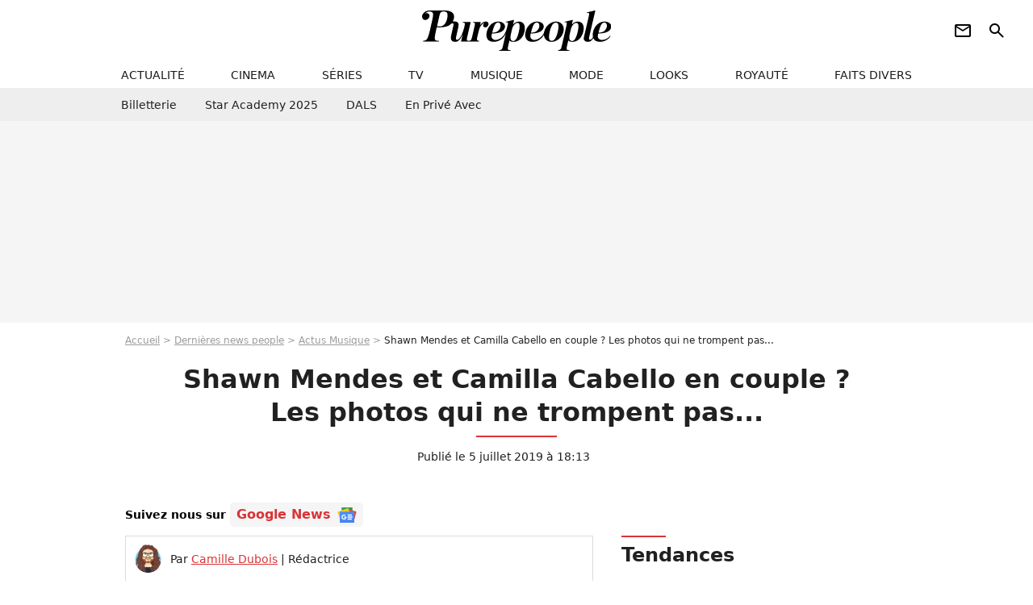

--- FILE ---
content_type: text/html; charset=UTF-8
request_url: https://www.purepeople.com/article/shawn-mendes-et-camilla-cabello-en-couple-les-photos-qui-ne-trompent-pas_a342449/1
body_size: 14797
content:
<!DOCTYPE html>
<html>
    <head>
        <meta charset="UTF-8">
        <meta name="robots" content="index,follow,max-snippet:-1,max-image-preview:large,max-video-preview:6" />
                <meta name="viewport" content="width=device-width, initial-scale=1.0, maximum-scale=1.0, minimum-scale=1.0, user-scalable=no">
        <title>Shawn Mendes et Camilla Cabello en couple ? Les photos qui ne trompent pas... - Purepeople</title>

                <link rel="alternate" href="android-app://com.c4mprod.purepeople/purepeople/article/342449" />
    <link rel="alternate" href="ios-app://369343091/purepeople/article/342449" />

                                                                                                                                        
        
            <meta property="og:url" content="https://www.purepeople.com/article/shawn-mendes-et-camilla-cabello-en-couple-les-photos-qui-ne-trompent-pas_a342449/1">
    
    
    
    
                    <meta property="article:published_time" content="2019-07-05T18:13:00+02:00">
    
                    <meta property="article:modified_time" content="2019-07-05T18:13:00+02:00">
    
            <meta property="article:section" content="People USA" />
    
            <meta name="keywords" content="" />
        <meta name="Googlebot" content="noarchive" />
        <meta name="author" content="Purepeople" />
        <meta name="country" content="France" />
        <meta name="geo.country" content="FR" />
                <meta name="description" content="Shawn Mendes et Camilla Cabello ont été aperçus main dans la main, devant le domicile du chanteur, dans la nuit du 4 juillet 2019. Depuis la publication de photos par le site canadien &amp;quot;ET&amp;quot;, les rumeurs d&amp;#039;une idylle entre les deux artistes n&amp;#039;ont fait qu&amp;#039;enfler." />
                        <meta name="twitter:site" content="@purepeople" />
                    <meta property="og:type" content="article" />
        <meta name="twitter:card" content="summary_large_image" />
                <meta property="og:title" content="Shawn Mendes et Camilla Cabello en couple ? Les photos qui ne trompent pas..." />
        <meta name="twitter:title" content="Shawn Mendes et Camilla Cabello en couple ? Les photos qui ne trompent pas..." />
                        <meta property="og:description" content="Shawn Mendes et Camilla Cabello ont été aperçus main dans la main, devant le domicile du chanteur, dans la nuit du 4 juillet 2019. Depuis la publication de photos par le site canadien &amp;quot;ET&amp;quot;, les rumeurs d&amp;#039;une idylle entre les deux artistes n&amp;#039;ont fait qu&amp;#039;enfler." />
        <meta name="twitter:description" content="Shawn Mendes et Camilla Cabello ont été aperçus main dans la main, devant le domicile du chanteur, dans la nuit du 4 juillet 2019. Depuis la publication de photos par le site canadien &amp;quot;ET&amp;quot;, les rumeurs d&amp;#039;une idylle entre les deux artistes n&amp;#039;ont fait qu&amp;#039;enfler." />
                            <meta property="og:image" content="https://static1.purepeople.com/articles/9/34/24/49/@/4892894-camila-cabello-tres-proche-de-shawn-mend-1200x630-2.jpg" />
    <meta name="twitter:image" content="https://static1.purepeople.com/articles/9/34/24/49/@/4892894-camila-cabello-tres-proche-de-shawn-mend-1200x630-2.jpg" />
                                                
        <link rel="shortcut icon" type="image/x-icon" href="https://static1.purepeople.com/build/pp_fr/favicon.61e5803d.png">
        <link rel="icon" type="image/ico" href="https://static1.purepeople.com/build/pp_fr/favicon.61e5803d.png">

                        
                        <link rel="preload" href="https://static1.purepeople.com/build/pp_fr/logo_brand_main.dc58c8f3.svg" as="image" />
        

            <link rel="preload" href="https://static1.purepeople.com/articles/9/34/24/49/@/4892894-camila-cabello-tres-proche-de-shawn-mend-580x0-2.jpg" as="image" />
    
                    <link rel="preload" href="https://static1.purepeople.com/build/pp_fr/article-cfec0aa46a35ad5246fa.css" as="style" />
        <link rel="stylesheet" href="https://static1.purepeople.com/build/pp_fr/article-cfec0aa46a35ad5246fa.css">
    
                                            
<script type="text/javascript">
(function(global) {
    var fontCss           = localStorage.getItem('pp_font_code');
    var distantFontHash   = localStorage.getItem('pp_font_url');
    var currentFontHash   = "https\u003A\/\/static1.purepeople.com\/build\/pp_fr\/fonts_standalone\u002Dca9bca69d1975272b808.css";

    if (fontCss && distantFontHash && (distantFontHash === currentFontHash)) {
        var style           = document.createElement('style');
            style.type      = 'text/css';
            style.innerHTML = fontCss;

        document.head.appendChild(style);
    }
}(window));
</script>
        
            </head>

        
    <body class="article-universe articlepage-route ">

                <div class="sub-body">
            

<header id="header-main" class="header-main js-header-main">
    <div class="header-top">
        <div class="header-top-left">
            <i id="header-main-menu-icon" class="header-main-menu-icon ui-icons">menu</i>
            <i id="header-main-close-icon" class="header-main-close-icon ui-icons">close2</i>
        </div>

                                <span class="js-b16 1F header-main-logo" aria-label="Accueil">
                <img
                    class="header-logo"
                    src="https://static1.purepeople.com/build/pp_fr/logo_brand_main.dc58c8f3.svg"
                    alt="Purepeople"
                    width="270"
                    height="50"
                >
            </span>
                    
        <div class="header-top-right">
                        <div class="header-main-btn-holder">
                                                            <span class="js-b16 [base64] header-additional-icon-link" target="_blank" rel="nooponer">
                            <i title="Newsletter" class="ui-icons header-additional-icon">newsletter</i>
                        </span>
                    
                                                </div>
            
                                        <i id="header-main-search-icon" class="ui-icons header-main-search-icon">search</i>
                    </div>
    </div>

                        <nav id="header-nav-panel" class="header-bottom header-nav-unloaded"  data-subnav="/api/menu" >
            
                
    <div class="header-main-dropdown-container js-nav-item-holder">
        <div class="header-main-category">
                            <span class="js-b16 1F4943CCC21F2A header-main-nav-link ">actualité</span>
            
                            <i class="header-icon-more ui-icons">chevron_bot</i>
                <i class="header-icon-next ui-icons js-btn-expand-subnav">chevron_right</i>
                    </div>

                    <div class="header-main-subcategory js-subnav-item-holder" data-key="actualite"></div>
            </div>
            
                
    <div class="header-main-dropdown-container js-nav-item-holder">
        <div class="header-main-category">
                            <span class="js-b16 1FCB4A4C1F424649434E4A3FCB2620 header-main-nav-link ">cinema</span>
            
                            <i class="header-icon-more ui-icons">chevron_bot</i>
                <i class="header-icon-next ui-icons js-btn-expand-subnav">chevron_right</i>
                    </div>

                    <div class="header-main-subcategory js-subnav-item-holder" data-key="cinema"></div>
            </div>
            
                
    <div class="header-main-dropdown-container js-nav-item-holder">
        <div class="header-main-category">
                            <span class="js-b16 1FCB4A4C1FC243C14643C23FCB22242B header-main-nav-link ">séries</span>
            
                            <i class="header-icon-more ui-icons">chevron_bot</i>
                <i class="header-icon-next ui-icons js-btn-expand-subnav">chevron_right</i>
                    </div>

                    <div class="header-main-subcategory js-subnav-item-holder" data-key="serie"></div>
            </div>
            
                
    <div class="header-main-dropdown-container js-nav-item-holder">
        <div class="header-main-category">
                            <span class="js-b16 1FCB4A4C1FCB4348433FCB222525 header-main-nav-link ">tv</span>
            
                            <i class="header-icon-more ui-icons">chevron_bot</i>
                <i class="header-icon-next ui-icons js-btn-expand-subnav">chevron_right</i>
                    </div>

                    <div class="header-main-subcategory js-subnav-item-holder" data-key="tv"></div>
            </div>
            
                
    <div class="header-main-dropdown-container js-nav-item-holder">
        <div class="header-main-category">
                            <span class="js-b16 1FCB4A4C1F4EC3C246CAC3433FCB212520 header-main-nav-link ">musique</span>
            
                            <i class="header-icon-more ui-icons">chevron_bot</i>
                <i class="header-icon-next ui-icons js-btn-expand-subnav">chevron_right</i>
                    </div>

                    <div class="header-main-subcategory js-subnav-item-holder" data-key="musique"></div>
            </div>
            
                
    <div class="header-main-dropdown-container js-nav-item-holder">
        <div class="header-main-category">
                            <span class="js-b16 1FCB4A4C1F4E4F4B433FCB212C21 header-main-nav-link ">mode</span>
            
                            <i class="header-icon-more ui-icons">chevron_bot</i>
                <i class="header-icon-next ui-icons js-btn-expand-subnav">chevron_right</i>
                    </div>

                    <div class="header-main-subcategory js-subnav-item-holder" data-key="mode"></div>
            </div>
            
                
    <div class="header-main-dropdown-container js-nav-item-holder">
        <div class="header-main-category">
                            <span class="js-b16 1FCB4A4C1F484F4F473FCB21232B header-main-nav-link ">looks</span>
            
                            <i class="header-icon-more ui-icons">chevron_bot</i>
                <i class="header-icon-next ui-icons js-btn-expand-subnav">chevron_right</i>
                    </div>

                    <div class="header-main-subcategory js-subnav-item-holder" data-key="looks"></div>
            </div>
            
                
    <div class="header-main-dropdown-container js-nav-item-holder">
        <div class="header-main-category">
                            <span class="js-b16 1FCB4A4C1F444A4E464848431EC14FC64A48433FCB2A242B header-main-nav-link ">royauté</span>
            
                            <i class="header-icon-more ui-icons">chevron_bot</i>
                <i class="header-icon-next ui-icons js-btn-expand-subnav">chevron_right</i>
                    </div>

                    <div class="header-main-subcategory js-subnav-item-holder" data-key="royaute"></div>
            </div>
            
                
    <div class="header-main-dropdown-container js-nav-item-holder">
        <div class="header-main-category">
                            <span class="js-b16 1FCB4A4C1F444A46CBC21E4B46C443C1C23FCB232424 header-main-nav-link ">faits divers</span>
            
                            <i class="header-icon-more ui-icons">chevron_bot</i>
                <i class="header-icon-next ui-icons js-btn-expand-subnav">chevron_right</i>
                    </div>

                    <div class="header-main-subcategory js-subnav-item-holder" data-key="faits_divers"></div>
            </div>
</nav>
            
        <div id="header-main-search-container" class="header-main-search-container">
        <div id="header-main-search-canceled" class="header-main-search-canceled">Annuler</div>

        
<form method="post" action="/rechercher" class="search-form js-search">
    <label for="search_bar" class="search-form-label" aria-label="Rechercher sur Purepeople"><i class="search-form-picto ui-icons">search</i></label>
    <input
        id="search_bar"
        name="q"
        type="text"
        class="search-form-input js-input-txt"
        placeholder="Rechercher sur Purepeople"
    />
    <button type="submit" class="search-form-submit js-submit-form" disabled aria-label="label.header.search.submit">
        OK
    </button>
</form><div class="header-main-asset-container">
                <span>Ex:</span>

                                    <span class="js-b16 1FC0434FC048431F4E4AC1464F491E424FCB4648484AC14B3FC0212325 header-main-asset">Marion Cotillard</span>
                    ,                                    <span class="js-b16 1FC0434FC048431FC2454A4746C14A3FC0262125 header-main-asset">Shakira</span>
                    ,                                    <span class="js-b16 1FC0434FC048431F474ACB431E4E464B4B4843CB4F493FC024202C header-main-asset">Kate Middleton</span>
                    ,                                    <span class="js-b16 1FC0434FC048431FC2434843494A1E4C4F4E43CD3FC021222526 header-main-asset">Selena Gomez</span>
                                                </div></div>
    </header>
                
            
    
        
    <div id="link-bar-container" class="link-bar-container">
        
<div  class="roller-holder js-roller roller-no-nav" data-offset="15"     ><div class="roller-slider"><span class="js-b16 [base64] roller-item link-bar-item" target="_blank" role="menuitem"><span class="link-bar-item-title">Billetterie</span></span><span class="js-b16 1FCB4A4C1FC2CB4AC11E4A424A4B434EC63FCB22252A roller-item link-bar-item" role="menuitem"><span class="link-bar-item-title">Star Academy 2025</span></span><span class="js-b16 1FCB4A4C1F4B4A49C2431E4AC443421E4843C21EC2CB4AC1C23FCB242220 roller-item link-bar-item" role="menuitem"><span class="link-bar-item-title">DALS</span></span><span class="js-b16 1FCB4A4C1F43491EC0C146C4431E4AC443423FCB242320 roller-item link-bar-item" role="menuitem"><span class="link-bar-item-title">En privé avec</span></span></div><div class="roller-btn-holder"><button class="roller-btn btn-left disabled ui-icons" aria-label="Aller vers la gauche">chevron_left</button><button class="roller-btn btn-right ui-icons" aria-label="Aller vers la droite">chevron_right</button></div></div>    </div>

                            



    


<div class="ad-placement ad-placement-header ad-placeholder">
                    <div class="ad-logo"></div>
    
    <div class="ad-container">
        
                    <div class="ad-item "
                id="jad-header-01"
                data-position="header"
                data-device="all"
                data-keywords="%7B%22special-targeting%22%3A%22header%22%7D">
            </div>
            </div>
</div>

                                
            
            <main class="main-content" id="main-content"><div class="breadcrumb">
    <a class="item" href="/">Accueil</a><a class="item" href="/news/1">Dernières news people</a><a class="item" href="/tag/musique_t280">Actus Musique</a><h1 class="item" role="heading" aria-level="1">Shawn Mendes et Camilla Cabello en couple ? Les photos qui ne trompent pas...</h1></div>                    

<div class="article-title-container mg-container">
    
                                                        
    
    
    
    <div class="title-page-container"
            >
                <div class="title-page-text">
        Shawn Mendes et Camilla Cabello en couple ? Les photos qui ne trompent pas...</div></div>


    
    <div class="article-title-published-container">
        <span class="article-title-published">
                            Publié le  5 juillet 2019 à 18:13
                    </span>
                    



<div class="share-container js-share"
            data-title="Shawn Mendes et Camilla Cabello en couple ? Les photos qui ne trompent pas..."
    
    
    
                
                                            
                            
         data-jan="{&quot;eventAction&quot;:[&quot;click&quot;],&quot;eventName&quot;:&quot;social_share&quot;,&quot;position_name&quot;:&quot;social_share_button&quot;}"
    
>
    <div class="icon-container article-title-share ">
        <i class="ui-icons icon-share icon-share">share</i>
    </div>

            <span class="txt-container">Partager</span>
    </div>
            </div>
</div>

<div id="gg-news-anchor" class="article-google-news-anchor"></div>


                                <div class="gd-2-cols">
                                        <div class="left-col">
                            <section class="article-container">
                                        
            
        <div class="author-article-bio-container mg-content">
            <div class="author-article-bio-link-container">
                <img src="https://static1.purepeople.com/authors/8/58/@/58-60dc2c775b1d8-35x35-1.jpg"
                    class="author-article-picture"
                    width="35"
                    height="35"
                />

                <span class="author-article-bio-link-span">
                    Par

                    <span class="author-article-bio-name">
                                            <a class="author-article-bio-link" href="/auteur/camille-dubois_a58">Camille Dubois</a>
                                        </span>

                    |

                    <span class="author-article-bio-status">
                                            Rédactrice
                                        </span>
                </span>
            </div>

                        <div class="author-article-bio-description">
                Passionné par le monde du showbiz français, il est un grand fan de Cyril Viguier, Bénabar ou encore de Chevallier et Laspalès. Il met sa passion pour l'actu des stars au service de son poste de rédacteur
            </div>
            
                                                </div>
                        
                    
<div class="article-headline mg-content">
    Shawn Mendes et Camilla Cabello ont été aperçus main dans la main, devant le domicile du chanteur, dans la nuit du 4 juillet 2019. Depuis la publication de photos par le site canadien "ET", les rumeurs d'une idylle entre les deux artistes n'ont fait qu'enfler.
</div>
        
        <div class="mg-container js-editorial-content" id="article-content">
                                
            
    <div data-src="https://printaudio.360.audion.fm/public/playerScripts/v1/collections/m5lyAJqWa89P/player.js" class="audion-reader mg-content" id="audion_player_placeholder"></div>
                
        
        
        
        
    <div class="main-media-container mg-content">
                    
    

<img class="image-article" src="https://static1.purepeople.com/articles/9/34/24/49/@/4892894-camila-cabello-tres-proche-de-shawn-mend-580x0-2.jpg" width="580" height="285" fetchpriority="high" alt="Camila Cabello très proche de Shawn Mendes dans le clip &quot;Senorita&quot;. Le 25 juin 2019." />

    <span class="media-copyright">Camila Cabello très proche de Shawn Mendes dans le clip &quot;Senorita&quot;. Le 25 juin 2019.© BestImage</span>
            </div>



    
<div  class="roller-holder js-roller mg-content roller-holder-article" data-offset="15"     ><div class="roller-slider"><a class="horizontal-img-container roller-item roller-item-article" href="/media/camilla-cabello-a-la-soiree-2018-america_m4892912"><figure class="thumbnail thumbnail-1-1 thumbnail-cover"
                    ><img class="horizontal-img-article thumb-img"
            src="https://static1.purepeople.com/articles/9/34/24/49/@/4892912-camilla-cabello-a-la-soiree-2018-america-100x100-2.jpg"
            alt="Camilla Cabello à la soirée 2018 American Music Awards au théâtre Microsoft à Los Angeles, le 9 octobre 2018"
            width="100"
            height="100"
            loading="lazy"
                
            role="presentation"
        /></figure></a><a class="horizontal-img-container roller-item roller-item-article" href="/media/shawn-mendes-arrivees-des-people-a-la_m4892906"><figure class="thumbnail thumbnail-1-1 thumbnail-cover"
                    ><img class="horizontal-img-article thumb-img"
            src="https://static1.purepeople.com/articles/9/34/24/49/@/4892906-shawn-mendes-arrivees-des-people-a-la-100x100-2.jpg"
            alt="Shawn Mendes - Arrivées des people à la 71ème édition du MET Gala (Met Ball, Costume Institute Benefit) sur le thème &quot;Camp: Notes on Fashion&quot; au Metropolitan Museum of Art à New York, le 6 mai 2019"
            width="100"
            height="100"
            loading="lazy"
                
            role="presentation"
        /></figure></a><span class="js-b16 1F4E434B464A1F424A4E46484A1E424A414348484F1ECBC143C21EC0C14F4245431E4B431EC2454ACC491E4E43494B3F4E2B25262125262C horizontal-img-container roller-item roller-item-article"><figure class="thumbnail thumbnail-1-1 thumbnail-cover"
                    ><img class="horizontal-img-article thumb-img"
            src="https://static1.purepeople.com/articles/9/34/24/49/@/4892897-camila-cabello-tres-proche-de-shawn-mend-100x100-2.jpg"
            alt="Camila Cabello très proche de Shawn Mendes dans le clip &quot;Senorita&quot;. Le 25 juin 2019."
            width="100"
            height="100"
            loading="lazy"
                
            role="presentation"
        /></figure></span><span class="js-b16 1F4E434B464A1FC2454ACC491E4E43494B43C21E4AC1C146C44343C21E4B43C21EC0434FC048431E4A1E484A3F4E2B252621262020 horizontal-img-container roller-item roller-item-article"><figure class="thumbnail thumbnail-1-1 thumbnail-cover"
                    ><img class="horizontal-img-article thumb-img"
            src="https://static1.purepeople.com/articles/9/34/24/49/@/4892900-shawn-mendes-arrivees-des-people-a-la-100x100-1.jpg"
            alt="Shawn Mendes - Arrivées des people à la 71ème édition du MET Gala (Met Ball, Costume Institute Benefit) sur le thème &quot;Camp: Notes on Fashion&quot; au Metropolitan Museum of Art à New York, le 6 mai 2019"
            width="100"
            height="100"
            loading="lazy"
                
            role="presentation"
        /></figure></span><span class="js-b16 1F4E434B464A1F424A4E46484A1E424A414348484F1ECBC143C21EC0C14F4245431E4B431EC2454ACC491E4E43494B3F4E2B25262125262A horizontal-img-container roller-item roller-item-article"><figure class="thumbnail thumbnail-1-1 thumbnail-cover"
                    ><img class="horizontal-img-article thumb-img"
            src="https://static1.purepeople.com/articles/9/34/24/49/@/4892891-camila-cabello-tres-proche-de-shawn-mend-100x100-1.jpg"
            alt="Camila Cabello très proche de Shawn Mendes dans le clip &quot;Senorita&quot;. Le 25 juin 2019."
            width="100"
            height="100"
            loading="lazy"
                
            role="presentation"
        /></figure></span><span class="js-b16 1F4E434B464A1FC2454ACC491E4E43494B43C21E4AC1C146C44343C21E4B43C21EC0434FC048431E4A1E484A3F4E2B252621262022 horizontal-img-container roller-item roller-item-article"><figure class="thumbnail thumbnail-1-1 thumbnail-cover"
                    ><img class="horizontal-img-article thumb-img"
            src="https://static1.purepeople.com/articles/9/34/24/49/@/4892903-shawn-mendes-arrivees-des-people-a-la-100x100-1.jpg"
            alt="Shawn Mendes - Arrivées des people à la 71ème édition du MET Gala (Met Ball, Costume Institute Benefit) sur le thème &quot;Camp: Notes on Fashion&quot; au Metropolitan Museum of Art à New York, le 6 mai 2019."
            width="100"
            height="100"
            loading="lazy"
                
            role="presentation"
        /></figure></span><span class="js-b16 1F4E434B464A1F424A4E46484A1E424A414348484F1ECBC143C21EC0C14F4245431E4B431EC2454ACC491E4E43494B3F4E2B252621262026 horizontal-img-container roller-item roller-item-article"><figure class="thumbnail thumbnail-1-1 thumbnail-cover"
                    ><img class="horizontal-img-article thumb-img"
            src="https://static1.purepeople.com/articles/9/34/24/49/@/4892909-camila-cabello-tres-proche-de-shawn-mend-100x100-1.jpg"
            alt="Camila Cabello très proche de Shawn Mendes dans le clip &quot;Senorita&quot;. Le 25 juin 2019."
            width="100"
            height="100"
            loading="lazy"
                
            role="presentation"
        /></figure></span><span class="js-b16 1F4E434B464A1F424A4E4648484A1E424A414348484F1E4A1E484A1EC24F46C143431E21202A251E4A4E43C146424A3F4E2B252621262A23 horizontal-img-container roller-item roller-item-article"><figure class="thumbnail thumbnail-1-1 thumbnail-cover"
                    ><img class="horizontal-img-article thumb-img"
            src="https://static1.purepeople.com/articles/9/34/24/49/@/4892915-camilla-cabello-a-la-soiree-2018-america-100x100-1.jpg"
            alt="Camilla Cabello à la soirée 2018 American Music Awards au théâtre Microsoft à Los Angeles, le 9 octobre 2018"
            width="100"
            height="100"
            loading="lazy"
                
            role="presentation"
        /></figure></span><a class="horizontal-img-container roller-item roller-item-article" href="/media/camilla-cabello-les-celebrites-quitten_m4892918"><figure class="thumbnail thumbnail-1-1 thumbnail-cover"
                    ><img class="horizontal-img-article thumb-img"
            src="https://static1.purepeople.com/articles/9/34/24/49/@/4892918-camilla-cabello-les-celebrites-quitten-100x100-1.jpg"
            alt="Camilla Cabello - Les célébrités quittent la soirée Z100&#039;s Jingleball à New York le 7 décembre 2018."
            width="100"
            height="100"
            loading="lazy"
                
            role="presentation"
        /></figure></a></div><div class="roller-btn-holder"><button class="roller-btn btn-left disabled ui-icons" aria-label="Aller vers la gauche">chevron_left</button><button class="roller-btn btn-right ui-icons" aria-label="Aller vers la droite">chevron_right</button></div></div>





            
                            

    

    
    

<div class="ad-placement ad-placement-atf mg-content ad-only-mobile ad-placeholder ad-entitled">
                    <div class="ad-logo"></div>
    
    <div class="ad-container">
                                <div class="ad-title">La suite après la publicité</div>
        
                    <div class="ad-item "
                id="jad-atf_mobile-01"
                data-position="rectangle_atf"
                data-device="mobile"
                data-keywords="%5B%5D">
            </div>
            </div>
</div>

                                            
                                            
                        
        
                        <div class="block-text">
            <p>Mais que se passe-t-il entre <a href="/article/les-fifth-harmony-humilient-et-ejectent-litteralement-camilla-cabello-de-scene_a248986/1">Camilla Cabello</a> et <a href="/article/shawn-mendes-fache-par-les-rumeurs-d-homosexualite_a331589/1">Shawn Mendes</a> ? Des <span class="js-b16 [base64]">photos publiées par <em>ET Canada</em></span> <em></em> montrent les deux artistes de 20 et 22 ans main dans la main, dans les rues de West Hollywood, le 4 juillet 2019. Des sources proches du chanteur canadien apprennent à nos confrères qu'ils auraient passé la nuit dehors, en ville. Ce sont des photographes qui ont aperçu Shawn Mendes et Camilla Cabello en train de marcher vers la porte d'entrée de la villa de l'artiste.</p><p>Ces photos viennent confirmer qu'ils ont en effet passé la fête nationale américaine ensemble. En effet, un ami de Shawn Mendes a publié une vidéo dans sa story Instagram, dans laquelle on voit le chanteur et Camilla Cabello assis côte à côte, au bord d'une piscine.</p><p>Il n'en fallait pas plus pour que les rumeurs d'une idylle entre les deux stars se propagent. Depuis que <a href="/article/camila-cabello-blessee-par-son-ancien-groupe-fifth-harmony-apres-un-show_a268240/1">l'ancienne membre des Fifth Harmony</a> a annoncé être séparée de Matthew Hussey, les fans ont toutes les raisons de croire qu'elle a retrouvé l'amour dans les bras du <a href="/article/shawn-mendes-enflamme-la-toile-en-boxer-calvin-klein_a324992/1">beau mannequin Calvin Klein</a>. De plus, Camilla Cabello et Shawn Mendes sont récemment apparus très (très) proches dans leur clip <em>Señorita</em>. Outre leurs scènes de danses collés-serrés, ce sont les paroles de leur tube qui ont intrigué leurs fans. "<em>Tu dis que nous sommes amis, mais les amis ne savent pas quel goût tu as. (...)</em> <em>Tes lèvres me déshabillent, je suis accroché à ta langue. Ton baiser est mortel</em>", chantent-ils.</p>
        </div>
        
                                                    
                        
        
    <div class="block-social js-embed" data-source="twitter" data-source-script="https://platform.twitter.com/widgets.js">
        <blockquote class="twitter-tweet" data-lang="fr"><p lang="es" dir="ltr"> | Shawn y Camila hoy <a href="https://t.co/VhHSaDS2Ys">pic.twitter.com/VhHSaDS2Ys</a></p>— Shawn Mendes Argentina Oficial (@ShawnMendessArg) <a href="https://twitter.com/ShawnMendessArg/status/1146909950683357184?ref_src=twsrc%5Etfw">4 juillet 2019</a></blockquote>
    </div>


    
                                                    
                        
            
<div class="block-media">
            
    
        



<div class="player-container" >
                                    
                                            <iframe
        class="player-item"
        src="https://www.youtube.com/embed/Pkh8UtuejGw"
        frameborder="0"
        title=""
        loading="lazy"

        
            ></iframe>
                        </div>

                            <span class="media-copyright">© Youtube, Shawn Mendes</span>
                        </div>

    
                    
        </div>
    </section>

        
        
                        <section class="mg-container js-embed" data-type="outbrain">
                            <!-- OUTBRAIN -->
<div class="OUTBRAIN"
     data-src="https://www.purepeople.com/article/shawn-mendes-et-camilla-cabello-en-couple-les-photos-qui-ne-trompent-pas_a342449/1"
     data-widget-id="AR_20"
     data-ob-template="purepeople"
></div>
<!-- OUTBRAIN -->

                    </section>
    


        


    
            <section class="mg-container" >
                            
                
                    
    
    
    
    <div class="title-section-container"
            >
                <div class="title-section-text">
        Mots clés</div></div>



            
                                        <span class="js-b16 1FCB4A4C1FC0434FC048433FCB222A2A tag-card">
            People
        </span>
                                            <a class="tag-card" href="/tag/people-usa_t315">
            People USA
        </a>
                                            <span class="js-b16 1FCB4A4C1F4EC3C246CAC3433FCB212520 tag-card">
            Musique
        </span>
                                            <span class="js-b16 1FCB4A4C1F424FC3C048433FCB2A202B tag-card">
            Couple
        </span>
                                            <span class="js-b16 1FCB4A4C1FC0454FCB4F3FCB222A2C tag-card">
            Photo
        </span>
            </section>
    
            <span id="gg-news-link" class="article-google-news">Suivez nous sur <span class="js-b16 [base64] article-google-news-link" rel="noopener, nofollow" target="_blank">Google News <img class="article-google-news-logo" src="/build/common/gg_news.010384be.svg" width="24" height="19" loading="lazy" /></span></span>
                    </div>
                    
                                        <div class="right-col">
                                                                                     
    <section class="rc-section mg-container">
                            
                
                    
    
    
    
    <div class="title-section-container"
            >
                <div class="title-section-text">
        Tendances</div></div>


    
    <div class="rc-content ">
                                                    <a class="tag-card" href="/people/marina-hands_p530">
                    Marina Hands
                </a>
                                            <a class="tag-card" href="/people/pierre-arditi_p632">
                    Pierre Arditi
                </a>
                                            <a class="tag-card" href="/people/alessandra-sublet_p859">
                    Alessandra Sublet
                </a>
                                            <a class="tag-card" href="/people/catherine-laborde_p1719">
                    Catherine Laborde
                </a>
                                            <a class="tag-card" href="/people/laure-manaudou_p846">
                    Laure Manaudou
                </a>
                                            <a class="tag-card" href="/people/mika_p429">
                    Mika
                </a>
                                            <a class="tag-card" href="/people/marine-delterme_p1696">
                    Marine Delterme
                </a>
                                            <a class="tag-card" href="/people/sebastien-tellier_p1331">
                    Sébastien Tellier
                </a>
                        </div>

                                                    
    
        
        
        
                            
        
                            
        
        
    
        <span class="js-b16 1FC0434FC04843 btn btn-type-tertiary btn-md">
                            <span>Voir tous les people</span>
            </span>

                    </section>



    
    

    
<div class="ad-placement ad-placement-atf mg-container ad-only-desk ad-placeholder ad-sticky">
                    <div class="ad-logo"></div>
    
    <div class="ad-container">
        
                    <div class="ad-item "
                id="jad-atf_desktop-01"
                data-position="rectangle_atf"
                data-device="desktop"
                data-keywords="%5B%5D">
            </div>
            </div>
</div>

     
    
    
    <section class="rc-section mg-container">
                            
                
                    
    
    
    
    <div class="title-section-container"
            >
                <div class="title-section-text">
        Sur le même thème</div></div>


    
    <div class="rc-content gd gd-gap-15 gd-s-1">
                                    

        












                



    


    


                        








<article class="news-card news-card-1 news-card-row"     >
    <!-- news card picture -->
                        
            
                    
        
                    
                
                
    
    
    
    
        
                
        <figure class="thumbnail news-card-picture thumbnail-1-1 thumbnail-cover"
                    >
                                    
                            
            
                            
        <img class="thumb-img-100 thumb-img"
            src="https://static1.purepeople.com/uploads/8e/41/ec/97/2c0d0c127122f1dc-105x105-1.jpg"
            alt="Camille Santoro (Familles nombreuses) est de nouveau en couple, elle officialise en photos avec sa compagne : &quot;Le courage immense qu&#039;il m&#039;a fallu...&quot;"
            width="105"
            height="105"
            loading="lazy"
                
            role="presentation"
        />

            
        
        
                </figure>

        
            
    <div class="news-card-info">
                                                
                                                
                                                    <div
                    class="news-card-title"
                                    >

                                            <a href="/article/camille-santoro-familles-nombreuses-est-de-nouveau-en-couple-elle-officialise-en-photos-avec-sa-compagne-le-courage-immense-quil-ma-fallu_a545201/1" class="news-card-link"      role="link" aria-label="Camille Santoro (Familles nombreuses) est de nouveau en couple, elle officialise en photos avec sa compagne : &quot;Le courage immense qu&#039;il m&#039;a fallu...&quot;">Camille Santoro (Familles nombreuses) est de nouveau en couple, elle officialise en photos avec sa compagne : &quot;Le courage immense qu&#039;il m&#039;a fallu...&quot;</a>
                    
                </div>
                            
                                                
                                                        <div class="news-card-date">2 décembre 2025</div>
                                        </div>
</article>

                            

        












                



    


    


                        








<article class="news-card news-card-1 news-card-row"     >
    <!-- news card picture -->
                        
            
                    
        
                    
                
                
    
    
    
    
        
                
        <figure class="thumbnail news-card-picture thumbnail-1-1 thumbnail-cover"
                    >
                                    
                            
            
                            
        <img class="thumb-img-100 thumb-img"
            src="https://static1.purepeople.com/uploads/bc/79/ea/28/9dc4f8c6a279d8fc-105x105-2.jpg"
            alt="Charles III et la reine Camilla : le couple royal invité pour un moment historique au Vatican, les photos de ce moment"
            width="105"
            height="105"
            loading="lazy"
                
            role="presentation"
        />

            
        
        
                </figure>

        
            
    <div class="news-card-info">
                                                
                                                
                                                    <div
                    class="news-card-title"
                                    >

                                            <a href="/article/charles-iii-et-la-reine-camilla-le-couple-royal-invite-pour-un-moment-historique-au-vatican-les-photos-de-ce-moment_a543916/1" class="news-card-link"      role="link" aria-label="Charles III et la reine Camilla : le couple royal invité pour un moment historique au Vatican, les photos de ce moment">Charles III et la reine Camilla : le couple royal invité pour un moment historique au Vatican, les photos de ce moment</a>
                    
                </div>
                            
                                                
                                                        <div class="news-card-date">23 octobre 2025</div>
                                        </div>
</article>

                            

        












                



    


    


                        








<article class="news-card news-card-1 news-card-row"     >
    <!-- news card picture -->
                        
            
                    
        
                    
                
                
    
    
    
    
        
                
        <figure class="thumbnail news-card-picture thumbnail-1-1 thumbnail-cover"
                    >
                                    
                            
            
                            
        <img class="thumb-img-100 thumb-img"
            src="https://static1.purepeople.com/uploads/64/3a/c9/ca/41d0659665f630f3-105x105-2.jpg"
            alt="En toute subtilité, la reine Camilla recadre Kate Middleton, devant le puissant couple américain"
            width="105"
            height="105"
            loading="lazy"
                
            role="presentation"
        />

            
        
        
                </figure>

        
            
    <div class="news-card-info">
                                                
                                                
                                                    <div
                    class="news-card-title"
                                    >

                                            <a href="/article/en-toute-subtilite-la-reine-camilla-recadre-kate-middleton-devant-le-puissant-couple-americain_a542625/1" class="news-card-link"      role="link" aria-label="En toute subtilité, la reine Camilla recadre Kate Middleton, devant le puissant couple américain">En toute subtilité, la reine Camilla recadre Kate Middleton, devant le puissant couple américain</a>
                    
                </div>
                            
                                                
                                                        <div class="news-card-date">18 septembre 2025</div>
                                        </div>
</article>

                            

        












                



    


    


                        








<article class="news-card news-card-1 news-card-row"     >
    <!-- news card picture -->
                        
            
                    
        
                    
                
                
    
    
    
    
        
                
        <figure class="thumbnail news-card-picture thumbnail-1-1 thumbnail-cover"
                    >
                                    
                            
            
                            
        <img class="thumb-img-100 thumb-img"
            src="https://static1.purepeople.com/uploads/03/35/4c/9c/f7bb9d2c400edea4-105x105-2.jpg"
            alt="Après la fin de son couple avec Candice, Jérémy (Koh-Lanta) en couple avec une autre ! Il s&#039;explique enfin et charge son ex"
            width="105"
            height="105"
            loading="lazy"
                
            role="presentation"
        />

            
        
        
                </figure>

        
            
    <div class="news-card-info">
                                                
                                                
                                                    <div
                    class="news-card-title"
                                    >

                                            <a href="/article/apres-la-fin-de-son-couple-avec-candice-jeremy-koh-lanta-en-couple-avec-une-autre-il-sexplique-enfin-et-charge-son-ex_a541322/1" class="news-card-link"      role="link" aria-label="Après la fin de son couple avec Candice, Jérémy (Koh-Lanta) en couple avec une autre ! Il s&#039;explique enfin et charge son ex">Après la fin de son couple avec Candice, Jérémy (Koh-Lanta) en couple avec une autre ! Il s&#039;explique enfin et charge son ex</a>
                    
                </div>
                            
                                                
                                                        <div class="news-card-date">11 août 2025</div>
                                        </div>
</article>

                            

        












                



    


    


                        








<article class="news-card news-card-1 news-card-row"     >
    <!-- news card picture -->
                        
            
                    
        
                    
                
                
    
    
    
    
        
                
        <figure class="thumbnail news-card-picture thumbnail-1-1 thumbnail-cover"
                    >
                                    
                            
            
                            
        <img class="thumb-img-100 thumb-img"
            src="https://static1.purepeople.com/uploads/74/66/5f/59/ad278b91c6213908-105x105-1.jpg"
            alt="Jimmy Mohamed marié : Photos rares de son couple avec Souailla, la mère de ses trois enfants, au bout du monde"
            width="105"
            height="105"
            loading="lazy"
                
            role="presentation"
        />

            
        
        
                </figure>

        
            
    <div class="news-card-info">
                                                
                                                
                                                    <div
                    class="news-card-title"
                                    >

                                            <span class="js-b16 [base64] news-card-link" role="link" aria-label="Jimmy Mohamed mari&eacute; : Photos rares de son couple avec Souailla, la m&egrave;re de ses trois enfants, au bout du monde">Jimmy Mohamed marié : Photos rares de son couple avec Souailla, la mère de ses trois enfants, au bout du monde</span>
                    
                </div>
                            
                                                
                                                        <div class="news-card-date">17 septembre 2025</div>
                                        </div>
</article>

                            

        












                



    


    


                        








<article class="news-card news-card-1 news-card-row"     >
    <!-- news card picture -->
                        
            
                    
        
                    
                
                
    
    
    
    
        
                
        <figure class="thumbnail news-card-picture thumbnail-1-1 thumbnail-cover"
                    >
                                    
                            
            
                            
        <img class="thumb-img-100 thumb-img"
            src="https://static1.purepeople.com/uploads/fd/b7/11/9c/e892a2b17f3a0bcb-105x105-2.jpg"
            alt="Tom Cruise en couple avec une actrice bien plus jeune ? Ça se confirme avec des photos main dans la main..."
            width="105"
            height="105"
            loading="lazy"
                
            role="presentation"
        />

            
        
        
                </figure>

        
            
    <div class="news-card-info">
                                                
                                                
                                                    <div
                    class="news-card-title"
                                    >

                                            <span class="js-b16 [base64] news-card-link" role="link" aria-label="Tom Cruise en couple avec une actrice bien plus jeune ? &Ccedil;a se confirme avec des photos main dans la main...">Tom Cruise en couple avec une actrice bien plus jeune ? Ça se confirme avec des photos main dans la main...</span>
                    
                </div>
                            
                                                
                                                        <div class="news-card-date">30 juillet 2025</div>
                                        </div>
</article>

                        </div>

                        </section>
     
    
    
    <section class="rc-section mg-container">
                            
                
                    
    
    
    
    <div class="title-section-container"
            >
                <div class="title-section-text">
        Les articles similaires</div></div>


    
    <div class="rc-content gd gd-gap-15 gd-s-1">
                                    

        












                



    


    


                        








<article class="news-card news-card-1 news-card-row"     >
    <!-- news card picture -->
                        
            
                    
        
                    
                
                
    
    
    
    
        
                
        <figure class="thumbnail news-card-picture thumbnail-1-1 thumbnail-cover"
                    >
                                    
                            
            
                            
        <img class="thumb-img-100 thumb-img"
            src="https://static1.purepeople.com/uploads/12/0d/71/86/3c5d398f5d92bee4-105x105-2.jpg"
            alt="&quot;C&#039;était le bonheur&quot; : Fait rare, Johnny Depp se confie sur son histoire avec Vanessa Paradis, la mère de ses deux enfants"
            width="105"
            height="105"
            loading="lazy"
                
            role="presentation"
        />

            
        
        
                </figure>

        
            
    <div class="news-card-info">
                                                
                                                
                                                    <div
                    class="news-card-title"
                                    >

                                            <a href="/article/cetait-le-bonheur-fait-rare-johnny-depp-se-confie-sur-son-histoire-avec-vanessa-paradis-la-mere-de-ses-deux-enfants_a545033/1" class="news-card-link"      role="link" aria-label="&quot;C&#039;était le bonheur&quot; : Fait rare, Johnny Depp se confie sur son histoire avec Vanessa Paradis, la mère de ses deux enfants">&quot;C&#039;était le bonheur&quot; : Fait rare, Johnny Depp se confie sur son histoire avec Vanessa Paradis, la mère de ses deux enfants</a>
                    
                </div>
                            
                                                
                                                        <div class="news-card-date">27 novembre 2025</div>
                                        </div>
</article>

                            

        












                



    


    


                        








<article class="news-card news-card-1 news-card-row"     >
    <!-- news card picture -->
                        
            
                    
        
                    
                
                
    
    
    
    
        
                
        <figure class="thumbnail news-card-picture thumbnail-1-1 thumbnail-cover"
                    >
                                    
                            
            
                            
        <img class="thumb-img-100 thumb-img"
            src="https://static1.purepeople.com/uploads/7c/29/09/ec/b10d7e273593d610-105x105-2.jpg"
            alt="Vanessa Paradis : Son fils Jack a eu une histoire avec un mannequin aussi musicienne, amie de sa sœur Lily-Rose Depp"
            width="105"
            height="105"
            loading="lazy"
                
            role="presentation"
        />

            
        
        
                </figure>

        
            
    <div class="news-card-info">
                                                
                                                
                                                    <div
                    class="news-card-title"
                                    >

                                            <a href="/article/vanessa-paradis-son-fils-jack-a-eu-une-histoire-avec-un-mannequin-aussi-musicienne-amie-de-sa-soeur-lily-rose-depp_a543323/1" class="news-card-link"      role="link" aria-label="Vanessa Paradis : Son fils Jack a eu une histoire avec un mannequin aussi musicienne, amie de sa sœur Lily-Rose Depp">Vanessa Paradis : Son fils Jack a eu une histoire avec un mannequin aussi musicienne, amie de sa sœur Lily-Rose Depp</a>
                    
                </div>
                            
                                                
                                                        <div class="news-card-date">10 octobre 2025</div>
                                        </div>
</article>

                            

        












                



    


    


                        








<article class="news-card news-card-1 news-card-row"     >
    <!-- news card picture -->
                        
            
                    
        
                    
                
                
    
    
    
    
        
                
        <figure class="thumbnail news-card-picture thumbnail-1-1 thumbnail-cover"
                    >
                                    
                            
            
                            
        <img class="thumb-img-100 thumb-img"
            src="https://static1.purepeople.com/uploads/0c/c2/e2/f7/8ce1fc3968741211-105x105-2.jpg"
            alt="Katy Perry et Justin Trudeau en couple : cette photo fait le tour du monde et confirme leur relation"
            width="105"
            height="105"
            loading="lazy"
                
            role="presentation"
        />

            
        
        
                </figure>

        
            
    <div class="news-card-info">
                                                
                                                
                                                    <div
                    class="news-card-title"
                                    >

                                            <a href="/article/katy-perry-et-justin-trudeau-en-couple-cette-photo-fait-le-tour-du-monde-et-confirme-leur-relation_a543512/1" class="news-card-link"      role="link" aria-label="Katy Perry et Justin Trudeau en couple : cette photo fait le tour du monde et confirme leur relation">Katy Perry et Justin Trudeau en couple : cette photo fait le tour du monde et confirme leur relation</a>
                    
                </div>
                            
                                                
                                                        <div class="news-card-date">12 octobre 2025</div>
                                        </div>
</article>

                            

        












                



    


    


                        








<article class="news-card news-card-1 news-card-row"     >
    <!-- news card picture -->
                        
            
                    
        
                    
                
                
    
    
    
    
        
                
        <figure class="thumbnail news-card-picture thumbnail-1-1 thumbnail-cover"
                    >
                                    
                            
            
                            
        <img class="thumb-img-100 thumb-img"
            src="https://static1.purepeople.com/uploads/ec/bb/89/62/04105934dd3373f2-105x105-1.jpg"
            alt="Lady Gaga est à Paris ! La chanteuse américaine s&#039;offre une sortie dans une très chic adresse avec son fiancé et homme d&#039;affaires"
            width="105"
            height="105"
            loading="lazy"
                
            role="presentation"
        />

            
        
        
                </figure>

        
            
    <div class="news-card-info">
                                                
                                                
                                                    <div
                    class="news-card-title"
                                    >

                                            <a href="/article/lady-gaga-est-a-paris-la-chanteuse-americaine-s-offre-une-sortie-dans-une-tres-chic-adresse-avec-son-fiance-et-homme-d-affaires_a544631/1" class="news-card-link"      role="link" aria-label="Lady Gaga est à Paris ! La chanteuse américaine s&#039;offre une sortie dans une très chic adresse avec son fiancé et homme d&#039;affaires">Lady Gaga est à Paris ! La chanteuse américaine s&#039;offre une sortie dans une très chic adresse avec son fiancé et homme d&#039;affaires</a>
                    
                </div>
                            
                                                
                                                        <div class="news-card-date">16 novembre 2025</div>
                                        </div>
</article>

                            

        












                



    


    


                        








<article class="news-card news-card-1 news-card-row"     >
    <!-- news card picture -->
                        
            
                    
        
                    
                
                
    
    
    
    
        
                
        <figure class="thumbnail news-card-picture thumbnail-1-1 thumbnail-cover"
                    >
                                    
                            
            
                            
        <img class="thumb-img-100 thumb-img"
            src="https://static1.purepeople.com/uploads/64/6b/9a/65/4515868605c86e96-105x105-1.jpg"
            alt="Millie Bobby Brown est maman ! L&#039;actrice de 21 ans et son mari, fils d&#039;un célèbre chanteur, sont les parents d&#039;une petite fille"
            width="105"
            height="105"
            loading="lazy"
                
            role="presentation"
        />

            
        
        
                </figure>

        
            
    <div class="news-card-info">
                                                
                                                
                                                    <div
                    class="news-card-title"
                                    >

                                            <span class="js-b16 [base64] news-card-link" role="link" aria-label="Millie Bobby Brown est maman ! L&#039;actrice de 21 ans et son mari, fils d&#039;un c&eacute;l&egrave;bre chanteur, sont les parents d&#039;une petite fille">Millie Bobby Brown est maman ! L&#039;actrice de 21 ans et son mari, fils d&#039;un célèbre chanteur, sont les parents d&#039;une petite fille</span>
                    
                </div>
                            
                                                
                                                        <div class="news-card-date">21 août 2025</div>
                                        </div>
</article>

                            

        












                



    


    


                        








<article class="news-card news-card-1 news-card-row"     >
    <!-- news card picture -->
                        
            
                    
        
                    
                
                
    
    
    
    
        
                
        <figure class="thumbnail news-card-picture thumbnail-1-1 thumbnail-cover"
                    >
                                    
                            
            
                            
        <img class="thumb-img-100 thumb-img"
            src="https://static1.purepeople.com/uploads/ac/41/32/09/559b8580d5dd600d-105x105-1.jpg"
            alt="Premier tapis rouge pour Rihanna après la naissance de son 3e enfant au joli prénom, A$AP Rocky à ses côtés et assorti"
            width="105"
            height="105"
            loading="lazy"
                
            role="presentation"
        />

            
        
        
                </figure>

        
            
    <div class="news-card-info">
                                                
                                                
                                                    <div
                    class="news-card-title"
                                    >

                                            <span class="js-b16 [base64] news-card-link" role="link" aria-label="Premier tapis rouge pour Rihanna apr&egrave;s la naissance de son 3e enfant au joli pr&eacute;nom, A$AP Rocky &agrave; ses c&ocirc;t&eacute;s et assorti">Premier tapis rouge pour Rihanna après la naissance de son 3e enfant au joli prénom, A$AP Rocky à ses côtés et assorti</span>
                    
                </div>
                            
                                                
                                                        <div class="news-card-date">4 novembre 2025</div>
                                        </div>
</article>

                        </div>

                        </section>




    

    
<div class="ad-placement ad-placement-mtf mg-container ad-placeholder ad-sticky">
                    <div class="ad-logo"></div>
    
    <div class="ad-container">
        
                    <div class="ad-item "
                id="jad-mtf-01"
                data-position="rectangle_mtf"
                data-device="all"
                data-keywords="%5B%5D">
            </div>
            </div>
</div>

     
    
    
    <section class="rc-section mg-container">
                            
                
                    
    
    
    
    <div class="title-section-container"
            >
                <div class="title-section-text">
        Dernières actualités</div></div>


    
    <div class="rc-content gd gd-gap-15 gd-s-1 mg-content">
                                    

        












                



    


    


                        








<article class="news-card news-card-1 news-card-row"     >
    <!-- news card picture -->
                        
            
                    
        
                    
                
                
                
    
    
    
        
                
        <figure class="thumbnail news-card-picture thumbnail-1-1 thumbnail-cover thumbnail-play"
                    >
                                    
                            
            
                            
        <img class="thumb-img-100 thumb-img"
            src="https://static1.purepeople.com/uploads/b0/cf/ab/c9/8c9905b99e252aa8-105x105-1.jpg"
            alt="Sophie Marceau et sa fille Juliette réunies au défilé Schiaparelli : leur première apparition ensemble depuis 2010"
            width="105"
            height="105"
            loading="lazy"
                
            role="presentation"
        />

            
        
                    <i class="thumb-play ui-icons">player2</i>
        
                </figure>

        
            
    <div class="news-card-info">
                                                
                                                
                                                    <div
                    class="news-card-title"
                                    >

                                            <a href="/article/sophie-marceau-et-sa-fille-juliette-reunies-au-defile-schiaparelli-leur-premiere-apparition-ensemble-depuis-2010_a546799/1" class="news-card-link"      role="link" aria-label="Sophie Marceau et sa fille Juliette réunies au défilé Schiaparelli : leur première apparition ensemble depuis 2010">Sophie Marceau et sa fille Juliette réunies au défilé Schiaparelli : leur première apparition ensemble depuis 2010</a>
                    
                </div>
                            
                                                
                                                        <div class="news-card-date">14:51</div>
                                        </div>
</article>

                            

        












                



    


    


                        








<article class="news-card news-card-1 news-card-row"     >
    <!-- news card picture -->
                        
            
                    
        
                    
                
                
    
    
    
    
        
                
        <figure class="thumbnail news-card-picture thumbnail-1-1 thumbnail-cover"
                    >
                                    
                            
            
                            
        <img class="thumb-img-100 thumb-img"
            src="https://static1.purepeople.com/uploads/d4/21/a9/9f/1ea572b3b704fb6c-105x105-2.jpg"
            alt="Shy&#039;m surprend son public : après plusieurs semaines d&#039;absence, la chanteuse fait son grand retour sur la scène"
            width="105"
            height="105"
            loading="lazy"
                
            role="presentation"
        />

            
        
        
                </figure>

        
            
    <div class="news-card-info">
                                                
                                                
                                                    <div
                    class="news-card-title"
                                    >

                                            <a href="/article/shym-surprend-son-public-apres-plusieurs-semaines-dabsence-la-chanteuse-fait-son-grand-retour-sur-la-scene_a546791/1" class="news-card-link"      role="link" aria-label="Shy&#039;m surprend son public : après plusieurs semaines d&#039;absence, la chanteuse fait son grand retour sur la scène">Shy&#039;m surprend son public : après plusieurs semaines d&#039;absence, la chanteuse fait son grand retour sur la scène</a>
                    
                </div>
                            
                                                
                                                        <div class="news-card-date">14:12</div>
                                        </div>
</article>

                            

        












                



    


    


                        








<article class="news-card news-card-1 news-card-row"     >
    <!-- news card picture -->
                        
            
                    
        
                    
                
                
    
    
    
    
        
                
        <figure class="thumbnail news-card-picture thumbnail-1-1 thumbnail-cover"
                    >
                                    
                            
            
                            
        <img class="thumb-img-100 thumb-img"
            src="https://static1.purepeople.com/uploads/2f/29/17/79/ed68b793ce9a96a1-105x105-1.png"
            alt="Star Academy : Après des évaluations devant trois personnalités importantes, qui de Ambre ou Victor remportera l&#039;avantage ? Voici notre pronostic !"
            width="105"
            height="105"
            loading="lazy"
                
            role="presentation"
        />

            
        
        
                </figure>

        
            
    <div class="news-card-info">
                                                
                                                
                                                    <div
                    class="news-card-title"
                                    >

                                            <a href="/article/star-academy-apres-des-evaluations-devant-trois-personnalites-importantes-qui-de-ambre-ou-victor-remportera-lavantage-voici-notre-pronostic_a546792/1" class="news-card-link"      role="link" aria-label="Star Academy : Après des évaluations devant trois personnalités importantes, qui de Ambre ou Victor remportera l&#039;avantage ? Voici notre pronostic !">Star Academy : Après des évaluations devant trois personnalités importantes, qui de Ambre ou Victor remportera l&#039;avantage ? Voici notre pronostic !</a>
                    
                </div>
                            
                                                
                                                        <div class="news-card-date">13:30</div>
                                        </div>
</article>

                            

        












                



    


    


                        








<article class="news-card news-card-1 news-card-row"     >
    <!-- news card picture -->
                        
            
                    
        
                    
                
                
    
    
    
    
        
                
        <figure class="thumbnail news-card-picture thumbnail-1-1 thumbnail-cover"
                    >
                                    
                            
            
                            
        <img class="thumb-img-100 thumb-img"
            src="https://static1.purepeople.com/uploads/22/84/ed/dc/00f936cc86da1205-105x105-2.jpg"
            alt="Marine Vignes, l&#039;ex de Nagui : Étudiante dans une grande école de rang mondial, sa fille Tess quitte leur 150m2 parisien"
            width="105"
            height="105"
            loading="lazy"
                
            role="presentation"
        />

            
        
        
                </figure>

        
            
    <div class="news-card-info">
                                                
                                                
                                                    <div
                    class="news-card-title"
                                    >

                                            <a href="/article/marine-vignes-lex-de-nagui-etudiante-dans-une-grande-ecole-de-rang-mondial-sa-fille-tess-quitte-leur-150m2-parisien_a546786/1" class="news-card-link"      role="link" aria-label="Marine Vignes, l&#039;ex de Nagui : Étudiante dans une grande école de rang mondial, sa fille Tess quitte leur 150m2 parisien">Marine Vignes, l&#039;ex de Nagui : Étudiante dans une grande école de rang mondial, sa fille Tess quitte leur 150m2 parisien</a>
                    
                </div>
                            
                                                
                                                        <div class="news-card-date">12:47</div>
                                        </div>
</article>

                            

        












                



    


    


                        








<article class="news-card news-card-1 news-card-row"     >
    <!-- news card picture -->
                        
            
                    
        
                    
                
                
    
    
    
    
        
                
        <figure class="thumbnail news-card-picture thumbnail-1-1 thumbnail-cover"
                    >
                                    
                            
            
                            
        <img class="thumb-img-100 thumb-img"
            src="https://static1.purepeople.com/uploads/96/51/4d/46/5a49bb3426681a83-105x105-1.jpg"
            alt="&quot;Elle était très inquiète quand il était dans les parages&quot; : Entre Catherine Laborde et son mari ça n&#039;allait plus, sa soeur Françoise vide son sac"
            width="105"
            height="105"
            loading="lazy"
                
            role="presentation"
        />

            
        
        
                </figure>

        
            
    <div class="news-card-info">
                                                
                                                
                                                    <div
                    class="news-card-title"
                                    >

                                            <span class="js-b16 [base64] news-card-link" role="link" aria-label="&quot;Elle &eacute;tait tr&egrave;s inqui&egrave;te quand il &eacute;tait dans les parages&quot; : Entre Catherine Laborde et son mari &ccedil;a n&#039;allait plus, sa soeur Fran&ccedil;oise vide son sac">&quot;Elle était très inquiète quand il était dans les parages&quot; : Entre Catherine Laborde et son mari ça n&#039;allait plus, sa soeur Françoise vide son sac</span>
                    
                </div>
                            
                                                
                                                        <div class="news-card-date">12:04</div>
                                        </div>
</article>

                            

        












                



    


    


                        








<article class="news-card news-card-1 news-card-row"     >
    <!-- news card picture -->
                        
            
                    
        
                    
                
                
    
    
    
    
        
                
        <figure class="thumbnail news-card-picture thumbnail-1-1 thumbnail-cover"
                    >
                                    
                            
            
                            
        <img class="thumb-img-100 thumb-img"
            src="https://static1.purepeople.com/uploads/0f/2b/a9/5d/b82360f5a82c7139-105x105-2.jpg"
            alt="Lolita Chammah sosie troublant de sa mère Isabelle Huppert face à Louane et Diane Kruger au défilé Patou"
            width="105"
            height="105"
            loading="lazy"
                
            role="presentation"
        />

            
        
        
                </figure>

        
            
    <div class="news-card-info">
                                                
                                                
                                                    <div
                    class="news-card-title"
                                    >

                                            <span class="js-b16 [base64] news-card-link" role="link" aria-label="Lolita Chammah sosie troublant de sa m&egrave;re Isabelle Huppert face &agrave; Louane et Diane Kruger au d&eacute;fil&eacute; Patou">Lolita Chammah sosie troublant de sa mère Isabelle Huppert face à Louane et Diane Kruger au défilé Patou</span>
                    
                </div>
                            
                                                
                                                        <div class="news-card-date">12:03</div>
                                        </div>
</article>

                        </div>

                                                    
    
        
        
        
                            
        
                            
        
        
    
        <span class="js-b16 1F4943CCC21F2A btn btn-type-tertiary btn-md">
                            <span>Dernières news</span>
            </span>

                    </section>




    

    
<div class="ad-placement ad-placement-btf mg-container ad-placeholder ad-sticky">
                    <div class="ad-logo"></div>
    
    <div class="ad-container">
        
                    <div class="ad-item "
                id="jad-btf-01"
                data-position="rectangle_btf"
                data-device="all"
                data-keywords="%5B%5D">
            </div>
            </div>
</div>


                                            </div>
                                    </div>
                                        </main>

                                                






<div class="ad-placement ad-placement-footer">
    
    <div class="ad-container">
        
                    <div class="ad-item "
                id="jad-footer-01"
                data-position="footer"
                data-device="all"
                data-keywords="%5B%5D">
            </div>
            </div>
</div>

                






<div class="ad-placement ad-placement-interstitial">
    
    <div class="ad-container">
        
                    <div class="ad-item "
                id="jad-interstitial-01"
                data-position="interstitial"
                data-device="all"
                data-keywords="%5B%5D">
            </div>
            </div>
</div>

                






<div class="ad-placement ad-placement-pulse">
    
    <div class="ad-container">
        
                    <div class="ad-item "
                id="jad-pulse-01"
                data-position="pulse"
                data-device="all"
                data-keywords="%5B%5D">
            </div>
            </div>
</div>

                                
            
    

        
<script type="text/javascript">
    window._nli=window._nli||[],window._nli.push(["brand", "BNLI-1522"]),function(){var n,e,i=window._nli||(window._nli=[]);i.loaded||((n=document.createElement("script")).defer=!0,n.src="https://l.purepeople.com/sdk.js",(e=document.getElementsByTagName("script")[0]).parentNode.insertBefore(n,e),i.loaded=!0)}();
</script>

                                                    
    




                            
            
<footer class="footer-wrapper" id="footer-main">
    <div class="footer-brand-logo">
                    <img
                class="footer-brand-logo-img"
                src="https://static1.purepeople.com/build/pp_fr/logo_brand_white.45f4dd8d.svg"
                alt="Purepeople"
                width="141"
                height="31"
                loading="lazy"
            >
            </div>

                        <div class="footer-navigation-info-container">
                                                            <div class="footer-link-container">
                            <span class="js-b16 45CBCBC0C22D1F1FCCCCCC19C0C3C143C0434FC0484319424F4E1FC243C1C4464243C21F424CC3 footer-link">
                            Conditions Générales d&#039;Utilisation
                            </span>
                            &nbsp;|&nbsp;
                        </div>
                                                                                <div class="footer-link-container">
                            <span class="js-b16 45CBCBC0C22D1F1FCCCCCC19C0C3C143C0434FC0484319424F4E1FC243C1C4464243C21F4AC0C14FC04FC2 footer-link">
                            Qui sommes-nous ?
                            </span>
                            &nbsp;|&nbsp;
                        </div>
                                                                                <div class="footer-link-container">
                            <span class="js-b16 45CBCBC0C22D1F1FCCCCCC19C0C3C143C0434FC0484319424F4E1FC243C1C4464243C21F4E4349CB464F49C21E48434C4A4843C2 footer-link">
                            Mentions légales
                            </span>
                            &nbsp;|&nbsp;
                        </div>
                                                                                <div class="footer-link-container">
                            <span class="js-b16 45CBCBC0C22D1F1FCCCCCC19C0C3C143C0434FC0484319424F4E1FC243C1C4464243C21FC04F4846CB46CAC3431E424F4F474643C2 footer-link">
                            Politique sur les cookies et autres traceurs
                            </span>
                            &nbsp;|&nbsp;
                        </div>
                                                                                <div class="footer-link-container">
                            <span class="js-b16 45CBCBC0C22D1F1FCCCCCC19C0C3C143C0434FC0484319424F4E1FC243C1C4464243C21FC0C14FCB4342CB464F491E4B4F49494343C2 footer-link">
                            Politique de protection des données
                            </span>
                            &nbsp;|&nbsp;
                        </div>
                                                                                <div class="footer-link-container">
                            <span class="js-b16 45CBCBC0C22D1F1FCCCCCC19C0C3C143C0434FC0484319424F4E1FC243C1C4464243C21F424CC4 footer-link">
                            Conditions Générales de l&#039;offre payante Purepeople.com
                            </span>
                            &nbsp;|&nbsp;
                        </div>
                                                                                <div class="footer-link-container">
                            <span class="js-b16 45CBCBC0C22D1F1FCCCCCC19C0C3C143C0434FC0484319424F4E1FC243C1C4464243C21F494FCB464446424ACB464F491EC0C3C245 footer-link">
                            Notifications
                            </span>
                            &nbsp;|&nbsp;
                        </div>
                                                                                <div class="footer-link-container">
                            <span class="js-b16 45CBCBC0C22D1F1FCCCCCC19C0C3C143C0434FC0484319424F4E1FC243C1C4464243C21F4C43C143C11EC3CB46CA footer-link">
                            Gérer Utiq
                            </span>
                            &nbsp;|&nbsp;
                        </div>
                                                                                <span class="footer-link-container footer-link" onclick="Didomi.notice.show()">
                            Préférences cookies
                        </span>
                                                </div>
          
    
    <div class="footer-copyright-container">
        <div class="footer-webedia-logo">
                            <img
                    src="/build/common/Webedia_Entertainment_Network_Logo_White.17b730ec.svg"
                    alt="Webedia"
                    width="200"
                    height="65"
                    loading="lazy"
                >
                    </div>
        <p class="footer-copyright">
            Copyright © 2008 - 2026 <br> Webedia - Tous droits réservés
        </p>
    </div>
</footer>



    


            <div class="easyAdsBox">&nbsp;</div>
            <div id="mq-state" class="mq-state"></div>            <div id="overlay-layer" class="overlay-layer"></div>

                <script type="application/ld+json">{"@context":"https:\/\/schema.org","@type":"NewsArticle","headline":"Shawn Mendes et Camilla Cabello en couple ? Les photos qui ne trompent pas...","mainEntityOfPage":{"@type":"WebPage","@id":"https:\/\/www.purepeople.com\/article\/shawn-mendes-et-camilla-cabello-en-couple-les-photos-qui-ne-trompent-pas_a342449\/1"},"datePublished":"2019-07-05T18:13:00+02:00","dateModified":"2019-07-05T18:13:00+02:00","image":{"@type":"ImageObject","url":"https:\/\/static1.purepeople.com\/articles\/9\/34\/24\/49\/@\/4892894-camila-cabello-tres-proche-de-shawn-mend-1200x0-2.jpg"},"author":{"@type":"Person","name":"Camille Dubois","worksFor":{"@type":"Organization","name":"Purepeople","description":"Purepeople : L'actualité 100% people en continu ! Toutes les infos sur vos stars préférées en france et à l'étranger avec des photos et des vidéos exclusives, les dernières rumeurs, histoires d'amour, les nuits des célébrités, les people et la télévision...","sameAs":["https:\/\/www.facebook.com\/purepeople","https:\/\/twitter.com\/purepeople"],"url":"https:\/\/www.purepeople.com\/","logo":{"@type":"ImageObject","url":"https:\/\/static1.purepeople.com\/skins\/amp-logo-orig-1.png"}},"description":"Passionné par le monde du showbiz français, il est un grand fan de Cyril Viguier, Bénabar ou encore de Chevallier et Laspalès. Il met sa passion pour l'actu des stars au service de son poste de rédacteur","jobTitle":"Rédactrice","url":"https:\/\/www.purepeople.com\/auteur\/camille-dubois_a58","image":"https:\/\/static1.purepeople.com\/authors\/8\/58\/@\/58-60dc2c775b1d8-orig-1.jpg"},"publisher":{"@type":"Organization","name":"Purepeople","description":"Purepeople : L'actualité 100% people en continu ! Toutes les infos sur vos stars préférées en france et à l'étranger avec des photos et des vidéos exclusives, les dernières rumeurs, histoires d'amour, les nuits des célébrités, les people et la télévision...","sameAs":["https:\/\/www.facebook.com\/purepeople","https:\/\/twitter.com\/purepeople"],"url":"https:\/\/www.purepeople.com\/","logo":{"@type":"ImageObject","url":"https:\/\/static1.purepeople.com\/skins\/amp-logo-orig-1.png"}}}</script>

                            <script type="text/javascript">
                    

window._GLOBALS = {"build":"12715056820","website_name":"PurePeople","jad_cmp":{"name":"didomi","siteId":"e23a01f6-a508-4e71-8f50-c1a9cae7c0d0","noticeId":"grN6UNnE","paywall":{"clientId":"AVvF60FpOZcS6UoBe6sf8isBLYwzuLgMQCnNdE-FvpoW_OhR8P6zERqhyuIBGPOxqrTHKxv7QxsXnfck","planId":"P-5H669967PT0811004MBQZKWA","tosUrl":"https:\/\/www.purepeople.com\/services\/cgv","touUrl":"https:\/\/www.purepeople.com\/services\/cgu","privacyUrl":"https:\/\/www.purepeople.com\/services\/protection-donnees"},"includeCmp":false},"jad_config":{"src":"https:\/\/cdn.lib.getjad.io\/library\/120157152\/purepeople_fr_web","page":"\/120157152\/PUREPEOPLE_FR_WEB\/article\/horizontal","keywords":{"version":"PPv2","site":"purepeople","content_id":"342449","title":["shawn","mendes","et","camilla","cabello","en","couple","les","photos","qui","ne","trompent","pas"],"tags":["people","people-usa","musique","couple","photo"],"has_video":"1"},"article_inread_added_interval":3,"ad_logo_src":"https:\/\/static1.purepeople.com\/build\/pp_fr\/logo_brand_ads.0d8e500d.png","ad_title":"La suite apr\u00e8s la publicit\u00e9","interstitialOnFirstPageEnabled":false,"disableAds":false},"jan_config":{"src":"https:\/\/cdn.lib.getjan.io\/library\/purepeople.js"},"ga":{"route":"articlepage","has_video_content":"1","content_id":"342449","content_length":"1683","content_title":"Shawn Mendes et Camilla Cabello en couple ? Les photos qui ne trompent pas...","content_publication_date":"2019-07-05 18:13:00","content_republication_date":"","author_id":"58","author_name":"camille-dubois","has_main_video_content":"0","linked_entities":"","tags":["people","people-usa","musique","couple","photo"],"type_page":"article","content_type":"horizontal"},"gtm":{"id":"GTM-W9SC7K"},"routes":{"current":"articlepage"},"constants":{"WEBSITE_HAS_CONSENT":true},"front":{"fontUrlkey":"pp_font_url","fontCodekey":"pp_font_code","fontCssUrl":"https:\/\/static1.purepeople.com\/build\/pp_fr\/fonts_standalone-ca9bca69d1975272b808.css","hasSound1Percent":true}}


var dataLayer = dataLayer || [{"article_id":"342449","route":"articlepage","has_video_content":"1","content_id":"342449","content_length":"1683","content_title":"Shawn Mendes et Camilla Cabello en couple ? Les photos qui ne trompent pas...","content_publication_date":"2019-07-05 18:13:00","content_republication_date":"","author_id":"58","author_name":"camille-dubois","has_main_video_content":"0","linked_entities":"","tags":["people","people-usa","musique","couple","photo"],"type_page":"article","content_type":"horizontal","version":"PPv2","site":"purepeople","title":["shawn","mendes","et","camilla","cabello","en","couple","les","photos","qui","ne","trompent","pas"],"has_video":"1"}];

window.jad = window.jad || {};
jad.cmd = jad.cmd || [];

window.jan = window.jan || {};
jan.cmd = jan.cmd || [];
jancmd = function(){jan.cmd.push(arguments);};
                </script>

                <script>
    window.nativePlacementsTrackingData = []
</script>

                <script src="/build/common/base-25f1654ca2687c47565f.js" defer></script><script src="/build/common/article-1224045a6dea770f176b.js" defer></script>

            
                                                
    <!-- DIDOMI GLOBALS -->
    <script type="text/javascript">
        window.didomiOnReady = window.didomiOnReady || [];
        window.didomiEventListeners = window.didomiEventListeners || [];
    </script>

                
                    
                    <!-- DIDOMI CMP SCRIPT BY NOTICE ID -->
            <script type="text/javascript">window.gdprAppliesGlobally=true;(function(){function a(e){if(!window.frames[e]){if(document.body&&document.body.firstChild){var t=document.body;var n=document.createElement("iframe");n.style.display="none";n.name=e;n.title=e;t.insertBefore(n,t.firstChild)}
            else{setTimeout(function(){a(e)},5)}}}function e(n,r,o,c,s){function e(e,t,n,a){if(typeof n!=="function"){return}if(!window[r]){window[r]=[]}var i=false;if(s){i=s(e,t,n)}if(!i){window[r].push({command:e,parameter:t,callback:n,version:a})}}e.stub=true;function t(a){if(!window[n]||window[n].stub!==true){return}if(!a.data){return}
            var i=typeof a.data==="string";var e;try{e=i?JSON.parse(a.data):a.data}catch(t){return}if(e[o]){var r=e[o];window[n](r.command,r.parameter,function(e,t){var n={};n[c]={returnValue:e,success:t,callId:r.callId};a.source.postMessage(i?JSON.stringify(n):n,"*")},r.version)}}
            if(typeof window[n]!=="function"){window[n]=e;if(window.addEventListener){window.addEventListener("message",t,false)}else{window.attachEvent("onmessage",t)}}}e("__tcfapi","__tcfapiBuffer","__tcfapiCall","__tcfapiReturn");a("__tcfapiLocator");(function(e){
            var t=document.createElement("script");t.id="spcloader";t.type="text/javascript";t.async=true;t.src="https://sdk.privacy-center.org/"+e+"/loader.js?target_type=notice&target=grN6UNnE";t.charset="utf-8";var n=document.getElementsByTagName("script")[0];n.parentNode.insertBefore(t,n)})('e23a01f6-a508-4e71-8f50-c1a9cae7c0d0')})();</script>
                                                </div>

                <script defer src="https://static.cloudflareinsights.com/beacon.min.js/vcd15cbe7772f49c399c6a5babf22c1241717689176015" integrity="sha512-ZpsOmlRQV6y907TI0dKBHq9Md29nnaEIPlkf84rnaERnq6zvWvPUqr2ft8M1aS28oN72PdrCzSjY4U6VaAw1EQ==" data-cf-beacon='{"rayId":"9c4099a64b22fa14","version":"2025.9.1","serverTiming":{"name":{"cfExtPri":true,"cfEdge":true,"cfOrigin":true,"cfL4":true,"cfSpeedBrain":true,"cfCacheStatus":true}},"token":"51b9a043771f4312b659b3840b758614","b":1}' crossorigin="anonymous"></script>
</body>
</html>
